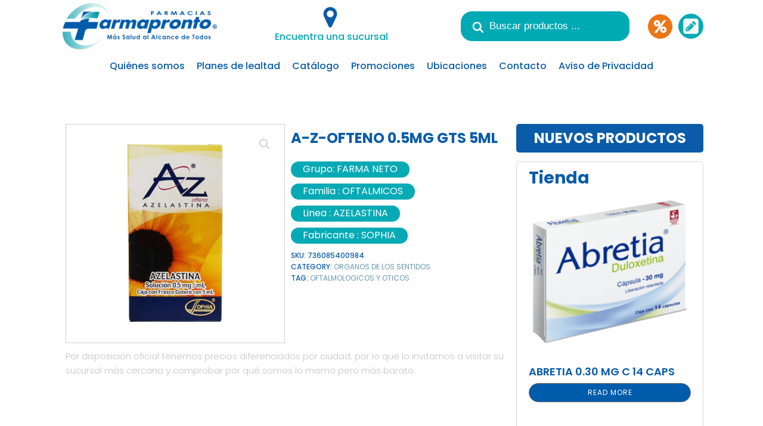

--- FILE ---
content_type: text/css
request_url: https://grupofarmapronto.com/wp-content/uploads/oxygen/css/11.css?cache=1671819452&ver=6.9
body_size: 3018
content:
#section-73-11 > .ct-section-inner-wrap{padding-top:40px;padding-bottom:40px}#section-73-11{background-color:#a0a0a0}#div_block-65-11{display:flex;flex-direction:row;align-items:center;padding-top:5px}#div_block-184-11{width:100%;display:flex;flex-direction:row;align-items:center}#div_block-188-11{display:flex;flex-direction:row;align-items:center;padding-top:5px}#div_block-75-11{width:33.33%;justify-content:center;padding-left:12px;padding-right:12px;padding-top:12px;padding-bottom:12px;display:flex;text-align:left;-webkit-font-smoothing:antialiased;-moz-osx-font-smoothing:grayscale}#div_block-77-11{width:33.33%;align-items:center;text-align:center;justify-content:center}#div_block-81-11{width:33.34%;align-items:flex-end;text-align:right;justify-content:center}@media (max-width:991px){#div_block-75-11{flex-direction:column;display:flex;align-items:center;text-align:center}}@media (max-width:991px){#div_block-81-11{flex-direction:column;display:flex;align-items:center;text-align:center}}@media (max-width:767px){#div_block-184-11{flex-direction:column;display:flex;align-items:center;text-align:center;width:100%}}@media (max-width:767px){#div_block-188-11{width:100%}}@media (max-width:767px){#div_block-75-11{flex-direction:column;display:flex;align-items:center;text-align:center}}@media (max-width:767px){#div_block-81-11{flex-direction:column;display:flex;align-items:center;text-align:center}}@media (max-width:479px){#div_block-65-11{display:flex;flex-direction:row;flex-wrap:wrap}}@media (max-width:479px){#div_block-131-11{width:100%;flex-direction:column;display:flex;align-items:center;text-align:center;padding-bottom:20px}}@media (max-width:479px){#div_block-188-11{display:flex;flex-direction:row;flex-wrap:wrap}}@media (max-width:991px){#new_columns-74-11> .ct-div-block{width:100% !important}}#text_block-218-11{font-size:1rem;font-weight:500}#text_block-80-11{color:rgba(255,255,255,0.75);font-size:12px;-webkit-font-smoothing:antialiased;-moz-osx-font-smoothing:grayscale;font-weight:300}@media (max-width:991px){#text_block-218-11{font-size:0.9rem}}@media (max-width:991px){#text_block-80-11{max-width:280px}}#text_block-225-11{color:rgba(255,255,255,0.75);font-size:14px}#link_text-82-11{color:#ffffff;font-size:15px;margin-bottom:12px;letter-spacing:.15em;transition-duration:0.5s;transition-timing-function:ease;transition-property:all}#link_text-82-11:hover{color:#0a5ca8}#link_text-227-11{color:#ffffff;font-size:15px;margin-bottom:12px;letter-spacing:.15em;transition-duration:0.5s;transition-timing-function:ease;transition-property:all}#link_text-227-11:hover{color:#0a5ca8}#link_text-226-11{color:#ce1414;font-size:0px;margin-bottom:12px;letter-spacing:.15em;transition-duration:0.5s;transition-timing-function:ease;transition-property:all}#link_text-226-11:hover{color:#0a5ca8}#link-72-11{padding-top:5px}#div_block-84-11{width:100%;display:flex;flex-direction:column;align-items:center;padding-top:5px;padding-bottom:5px;text-align:center}#div_block-93-11{margin-right:10px}#link-181-11{padding-top:10px}#link-78-11{margin-bottom:12px}@media (max-width:991px){#div_block-84-11{display:none}}@media (max-width:767px){#div_block-84-11{flex-direction:column;display:flex;align-items:center;text-align:center}}@media (max-width:767px){#link-181-11{padding-top:0px;padding-bottom:0px}}@media (max-width:479px){#div_block-93-11{width:33.3%;flex-direction:column;display:flex;align-items:center;text-align:center}}@media (max-width:479px){#link-223-11{width:33.3%;flex-direction:column;display:flex;align-items:center;text-align:center}}@media (max-width:479px){#link-181-11{padding-top:10px;padding-left:5px;padding-right:5px;padding-bottom:10px}}@media (max-width:479px){#link-206-11{width:auto;height:auto}}#image-71-11{margin-top:0px;margin-left:5px;margin-right:5px;margin-bottom:0px;width:260px}#image-182-11{margin-top:5px;margin-left:5px;margin-right:5px;margin-bottom:5px;width:70%}#image-79-11{height:80px}@media (max-width:767px){#image-182-11{width:60%;padding-top:.0px;padding-bottom:0px}}@media (max-width:479px){#image-182-11{margin-top:0px;margin-left:0px;margin-right:0px;margin-bottom:0px;width:164px;height:auto}}#fancy_icon-216-11{color:#0a5ca8}#fancy_icon-216-11>svg{width:40px;height:40px}#fancy_icon-216-11{margin-right:5px}#fancy_icon-221-11{background-color:#ee7514;border:1px solid #ee7514;padding:7px;color:#ffffff}#fancy_icon-221-11>svg{width:25px;height:25px}#fancy_icon-224-11{background-color:#06aab5;border:1px solid #06aab5;padding:5px;color:#ffffff}#fancy_icon-224-11>svg{width:30px;height:30px}@media (max-width:991px){#fancy_icon-216-11>svg{width:30px;height:30px}}@media (max-width:767px){#fancy_icon-205-11{color:#0a5ca8}#fancy_icon-205-11>svg{width:30px;height:30px}#fancy_icon-205-11{padding-top:0px;padding-bottom:0px;padding-left:30px;padding-right:30px}}@media (max-width:479px){#fancy_icon-205-11>svg{width:20px;height:20px}#fancy_icon-205-11{width:auto;height:auto}}#_nav_menu-76-11 .oxy-nav-menu-hamburger-line{background-color:rgba(255,255,255,0.75)}#_nav_menu-76-11.oxy-nav-menu.oxy-nav-menu-open{margin-top:0 !important;margin-right:0 !important;margin-left:0 !important;margin-bottom:0 !important}#_nav_menu-76-11.oxy-nav-menu.oxy-nav-menu-open .menu-item a{padding-top:3px;padding-bottom:3px}#_nav_menu-76-11 .oxy-nav-menu-hamburger-wrap{width:40px;height:40px;margin-top:10px;margin-bottom:10px}#_nav_menu-76-11 .oxy-nav-menu-hamburger{width:40px;height:32px}#_nav_menu-76-11 .oxy-nav-menu-hamburger-line{height:6px}#_nav_menu-76-11.oxy-nav-menu-open .oxy-nav-menu-hamburger .oxy-nav-menu-hamburger-line:first-child{top:13px}#_nav_menu-76-11.oxy-nav-menu-open .oxy-nav-menu-hamburger .oxy-nav-menu-hamburger-line:last-child{top:-13px}#_nav_menu-76-11 .oxy-nav-menu-list{flex-direction:column}#_nav_menu-76-11 .menu-item a{font-weight:400;font-size:15px;letter-spacing:1px;text-transform:uppercase;color:rgba(255,255,255,0.75);text-align:left;padding-top:3px;padding-bottom:3px;-webkit-font-smoothing:antialiased;-moz-osx-font-smoothing:grayscale}#_nav_menu-76-11.oxy-nav-menu:not(.oxy-nav-menu-open) .menu-item a{justify-content:flex-start}#_nav_menu-76-11.oxy-nav-menu:not(.oxy-nav-menu-open) .sub-menu .menu-item a{border:0;padding-left:3px;padding-right:3px}#_nav_menu-76-11 .menu-item:hover a{color:#ffffff}#_nav_menu-76-11.oxy-nav-menu:not(.oxy-nav-menu-open) .menu-item a:hover{justify-content:flex-start}#_nav_menu-76-11.oxy-nav-menu:not(.oxy-nav-menu-open) .sub-menu .menu-item a:hover{border:0;padding-left:3px;padding-right:3px}#shortcode-90-11{padding-left:20px;padding-right:20px}#_header-60-11 .oxy-nav-menu-open,#_header-60-11 .oxy-nav-menu:not(.oxy-nav-menu-open) .sub-menu{background-color:#ffffff}#_header-60-11.oxy-header-wrapper.oxy-header.oxy-sticky-header.oxy-sticky-header-active{position:fixed;top:0;left:0;right:0;z-index:20;background-color:#ffffff;box-shadow:0px 0px 10px rgba(0,0,0,0.3);}#_header-60-11.oxy-header.oxy-sticky-header-active .oxygen-hide-in-sticky{display:none}#_header-60-11.oxy-header.oxy-header .oxygen-show-in-sticky-only{display:none}@media (max-width:767px){#_header-60-11 .oxy-header-container{flex-direction:column}#_header-60-11 .oxy-header-container > div{justify-content:center}}#_header-60-11{background-color:#ffffff}#_header-178-11 .oxy-nav-menu-open,#_header-178-11 .oxy-nav-menu:not(.oxy-nav-menu-open) .sub-menu{background-color:#ffffff}#_header-178-11.oxy-header-wrapper.oxy-header.oxy-sticky-header.oxy-sticky-header-active{position:fixed;top:0;left:0;right:0;z-index:20;background-color:#ffffff;box-shadow:0px 0px 10px rgba(0,0,0,0.3);}#_header-178-11.oxy-header.oxy-sticky-header-active .oxygen-hide-in-sticky{display:none}#_header-178-11.oxy-header.oxy-header .oxygen-show-in-sticky-only{display:none}#_header-178-11{background-color:#ffffff;display:none}@media (max-width:991px){#_header-178-11{display:none}}@media (max-width:767px){#_header-178-11{display:flex}}#_header_row-61-11 .oxy-nav-menu-open,#_header_row-61-11 .oxy-nav-menu:not(.oxy-nav-menu-open) .sub-menu{background-color:#ffffff}.oxy-header.oxy-sticky-header-active > #_header_row-61-11.oxygen-show-in-sticky-only{display:block}#_header_row-61-11{background-color:#ffffff}.oxy-header.oxy-sticky-header-active > #_header_row-126-11.oxygen-show-in-sticky-only{display:block}#_header_row-126-11{padding-bottom:0px;padding-top:5px}#_header_row-179-11 .oxy-nav-menu-open,#_header_row-179-11 .oxy-nav-menu:not(.oxy-nav-menu-open) .sub-menu{background-color:#ffffff}.oxy-header.oxy-sticky-header-active > #_header_row-179-11.oxygen-show-in-sticky-only{display:block}#_header_row-179-11{background-color:#ffffff}@media (max-width:767px){.oxy-header.oxy-sticky-header-active > #_header_row-61-11.oxygen-show-in-sticky-only{display:none}#_header_row-61-11{display:none}}@media (max-width:767px){.oxy-header.oxy-sticky-header-active > #_header_row-126-11.oxygen-show-in-sticky-only{display:none}#_header_row-126-11{display:none}}@media (max-width:479px){.oxy-header.oxy-sticky-header-active > #_header_row-61-11.oxygen-show-in-sticky-only{display:none}#_header_row-61-11{display:none}}@media (max-width:479px){.oxy-header.oxy-sticky-header-active > #_header_row-126-11.oxygen-show-in-sticky-only{display:none}#_header_row-126-11{display:none}}#_social_icons-83-11.oxy-social-icons{flex-direction:row;margin-right:-12px;margin-bottom:-12px}#_social_icons-83-11.oxy-social-icons a{font-size:32px;margin-right:12px;margin-bottom:12px;border-radius:50%;background-color:#0a5ca8}#_social_icons-83-11.oxy-social-icons a:hover{background-color:#06aab5}#_social_icons-83-11.oxy-social-icons a svg{width:0.5em;height:0.5em;color:#ffffff}#modal-207-11{background-color:rgba(255,255,255,0);backdrop-color:rgba(0,0,0,0.68);display:none}@media (max-width:767px){#modal-207-11{display:block}}.oxy-pro-menu-list{display:flex;padding:0;margin:0;align-items:center}.oxy-pro-menu .oxy-pro-menu-list .menu-item{list-style-type:none;display:flex;flex-direction:column;width:100%;transition-property:background-color,color,border-color}.oxy-pro-menu-list > .menu-item{white-space:nowrap}.oxy-pro-menu .oxy-pro-menu-list .menu-item a{text-decoration:none;border-style:solid;border-width:0;transition-timing-function:ease-in-out;transition-property:background-color,color,border-color;border-color:transparent}.oxy-pro-menu .oxy-pro-menu-list li.current-menu-item > a,.oxy-pro-menu .oxy-pro-menu-list li.menu-item:hover > a{border-color:currentColor}.oxy-pro-menu .menu-item,.oxy-pro-menu .sub-menu{position:relative}.oxy-pro-menu .menu-item .sub-menu{padding:0;flex-direction:column;white-space:nowrap;display:flex;visibility:hidden;position:absolute;z-index:9999999;top:100%;transition-property:opacity,transform,visibility}.oxy-pro-menu-off-canvas .sub-menu:before,.oxy-pro-menu-open .sub-menu:before{display:none}.oxy-pro-menu .menu-item .sub-menu.aos-animate,.oxy-pro-menu-init .menu-item .sub-menu[data-aos^=flip]{visibility:visible}.oxy-pro-menu-container:not(.oxy-pro-menu-init) .menu-item .sub-menu[data-aos^=flip]{transition-duration:0s}.oxy-pro-menu .sub-menu .sub-menu,.oxy-pro-menu.oxy-pro-menu-vertical .sub-menu{left:100%;top:0}.oxy-pro-menu .sub-menu.sub-menu-left{right:0;left:auto !important;margin-right:100%}.oxy-pro-menu-list > .menu-item > .sub-menu.sub-menu-left{margin-right:0}.oxy-pro-menu .sub-menu li.menu-item{flex-direction:column}.oxy-pro-menu-mobile-open-icon,.oxy-pro-menu-mobile-close-icon{display:none;cursor:pointer;align-items:center}.oxy-pro-menu-off-canvas .oxy-pro-menu-mobile-close-icon,.oxy-pro-menu-open .oxy-pro-menu-mobile-close-icon{display:inline-flex}.oxy-pro-menu-mobile-open-icon > svg,.oxy-pro-menu-mobile-close-icon > svg{fill:currentColor}.oxy-pro-menu-mobile-close-icon{position:absolute}.oxy-pro-menu.oxy-pro-menu-open .oxy-pro-menu-container{width:100%;position:fixed;top:0;right:0;left:0;bottom:0;display:flex;align-items:center;justify-content:center;overflow:auto;z-index:2147483642 !important;background-color:#fff}.oxy-pro-menu .oxy-pro-menu-container.oxy-pro-menu-container{transition-property:opacity,transform,visibility}.oxy-pro-menu .oxy-pro-menu-container.oxy-pro-menu-container[data-aos^=slide]{transition-property:transform}.oxy-pro-menu .oxy-pro-menu-container.oxy-pro-menu-off-canvas-container,.oxy-pro-menu .oxy-pro-menu-container.oxy-pro-menu-off-canvas-container[data-aos^=flip]{visibility:visible !important}.oxy-pro-menu .oxy-pro-menu-open-container .oxy-pro-menu-list,.oxy-pro-menu .oxy-pro-menu-off-canvas-container .oxy-pro-menu-list{align-items:center;justify-content:center;flex-direction:column}.oxy-pro-menu.oxy-pro-menu-open > .oxy-pro-menu-container{max-height:100vh;overflow:auto;width:100%}.oxy-pro-menu.oxy-pro-menu-off-canvas > .oxy-pro-menu-container{max-height:100vh;overflow:auto;z-index:1000}.oxy-pro-menu-container > div:first-child{margin:auto}.oxy-pro-menu-off-canvas-container{display:flex !important;position:fixed;width:auto;align-items:center;justify-content:center}.oxy-pro-menu-off-canvas-container a,.oxy-pro-menu-open-container a{word-break:break-word}.oxy-pro-menu.oxy-pro-menu-off-canvas .oxy-pro-menu-list{align-items:center;justify-content:center;flex-direction:column}.oxy-pro-menu.oxy-pro-menu-off-canvas .oxy-pro-menu-container .oxy-pro-menu-list .menu-item,.oxy-pro-menu.oxy-pro-menu-open .oxy-pro-menu-container .oxy-pro-menu-list .menu-item{flex-direction:column;width:100%;text-align:center}.oxy-pro-menu.oxy-pro-menu-off-canvas .sub-menu,.oxy-pro-menu.oxy-pro-menu-open .sub-menu{display:none;visibility:visible;opacity:1;position:static;align-items:center;justify-content:center;white-space:normal;width:100%}.oxy-pro-menu.oxy-pro-menu-off-canvas .menu-item,.oxy-pro-menu.oxy-pro-menu-open .menu-item{justify-content:center;min-height:32px}.oxy-pro-menu .menu-item.menu-item-has-children,.oxy-pro-menu .sub-menu .menu-item.menu-item-has-children{flex-direction:row;align-items:center}.oxy-pro-menu .menu-item > a{display:inline-flex;align-items:center;justify-content:center}.oxy-pro-menu.oxy-pro-menu-off-canvas .menu-item-has-children > a .oxy-pro-menu-dropdown-icon-click-area,.oxy-pro-menu.oxy-pro-menu-open .menu-item-has-children > a .oxy-pro-menu-dropdown-icon-click-area{min-width:32px;min-height:32px}.oxy-pro-menu .menu-item-has-children > a .oxy-pro-menu-dropdown-icon-click-area{display:flex;align-items:center;justify-content:center}.oxy-pro-menu .menu-item-has-children > a svg{width:1.4em;height:1.4em;fill:currentColor;transition-property:transform}.oxy-pro-menu.oxy-pro-menu-off-canvas .menu-item > a svg,.oxy-pro-menu.oxy-pro-menu-open .menu-item > a svg{width:1em;height:1em}.oxy-pro-menu-off-canvas .oxy-pro-menu-container:not(.oxy-pro-menu-dropdown-links-toggle) .oxy-pro-menu-dropdown-icon-click-area,.oxy-pro-menu-open .oxy-pro-menu-container:not(.oxy-pro-menu-dropdown-links-toggle) .oxy-pro-menu-dropdown-icon-click-area{display:none}.oxy-pro-menu-off-canvas .menu-item:not(.menu-item-has-children) .oxy-pro-menu-dropdown-icon-click-area,.oxy-pro-menu-open .menu-item:not(.menu-item-has-children) .oxy-pro-menu-dropdown-icon-click-area{min-height:32px;width:0px}.oxy-pro-menu.oxy-pro-menu-off-canvas .oxy-pro-menu-show-dropdown:not(.oxy-pro-menu-dropdown-links-toggle) .oxy-pro-menu-list .menu-item-has-children,.oxy-pro-menu.oxy-pro-menu-open .oxy-pro-menu-show-dropdown:not(.oxy-pro-menu-dropdown-links-toggle) .oxy-pro-menu-list .menu-item-has-children{padding-right:0px}.oxy-pro-menu-container .menu-item a{width:100%;text-align:center}.oxy-pro-menu-container:not(.oxy-pro-menu-open-container):not(.oxy-pro-menu-off-canvas-container) ul:not(.sub-menu) > li > .sub-menu{top:100%;left:0}.oxy-pro-menu-container:not(.oxy-pro-menu-open-container):not(.oxy-pro-menu-off-canvas-container) .sub-menu .sub-menu{top:0;left:100%}.oxy-pro-menu-container:not(.oxy-pro-menu-open-container):not(.oxy-pro-menu-off-canvas-container) a{-webkit-tap-highlight-color:transparent}.oxy-pro-menu-dropdown-links-toggle.oxy-pro-menu-open-container .menu-item-has-children ul,.oxy-pro-menu-dropdown-links-toggle.oxy-pro-menu-off-canvas-container .menu-item-has-children ul{border-radius:0px !important;width:100%}.oxy-pro-menu-dropdown-animating[data-aos*="down"]{pointer-events:none}.sub-menu .oxy-pro-menu-dropdown-animating[data-aos*="down"]{pointer-events:auto}.sub-menu .oxy-pro-menu-dropdown-animating[data-aos*="right"]{pointer-events:none}.sub-menu .oxy-pro-menu-dropdown-animating.sub-menu-left[data-aos*="left"]{pointer-events:none}.oxy-pro-menu-dropdown-animating-out{pointer-events:none}.oxy-pro-menu-list .menu-item a{border-color:transparent}.oxy-pro-menu-list .menu-item.current-menu-item a,.oxy-pro-menu-list .menu-item.menu-item.menu-item.menu-item a:hover{border-color:currentColor}#-pro-menu-219-11 .oxy-pro-menu-list .menu-item,#-pro-menu-219-11 .oxy-pro-menu-list .menu-item a{font-weight:500;color:#0a5ca8}#-pro-menu-219-11 .oxy-pro-menu-list .menu-item a{padding-top:10px;padding-left:10px;padding-right:10px;padding-bottom:10px}#-pro-menu-219-11 .oxy-pro-menu-list > .menu-item{margin-bottom:0px}#-pro-menu-219-11 .oxy-pro-menu-list .menu-item.menu-item.menu-item.menu-item a:hover{color:#06aab5}#-pro-menu-219-11 .oxy-pro-menu-mobile-open-icon svg{width:27px;height:27px;color:#0a5ca8}#-pro-menu-219-11 .oxy-pro-menu-mobile-open-icon{padding-top:2px;padding-right:2px;padding-bottom:2px;padding-left:2px}#-pro-menu-219-11 .oxy-pro-menu-mobile-close-icon{top:40px;color:#ffffff}#-pro-menu-219-11 .oxy-pro-menu-mobile-close-icon svg{color:#ffffff}#-pro-menu-219-11 .oxy-pro-menu-off-canvas-container{width:280px}#-pro-menu-219-11 .oxy-pro-menu-open-container .oxy-pro-menu-list .menu-item,#-pro-menu-219-11 .oxy-pro-menu-open-container .oxy-pro-menu-list .menu-item a,#-pro-menu-219-11 .oxy-pro-menu-off-canvas-container .oxy-pro-menu-list .menu-item,#-pro-menu-219-11 .oxy-pro-menu-off-canvas-container .oxy-pro-menu-list .menu-item a{color:#ffffff}#-pro-menu-219-11 .oxy-pro-menu-off-canvas-container,#-pro-menu-219-11 .oxy-pro-menu-open-container{background-color:#0a5ca8}#-pro-menu-219-11 .oxy-pro-menu-container .menu-item > a{text-align:center;justify-content:center}#-pro-menu-219-11 .oxy-pro-menu-container.oxy-pro-menu-open-container .menu-item,#-pro-menu-219-11 .oxy-pro-menu-container.oxy-pro-menu-off-canvas-container .menu-item{align-items:center}#-pro-menu-219-11 .oxy-pro-menu-off-canvas-container{top:0;bottom:0;right:auto;left:0}#-pro-menu-219-11 .oxy-pro-menu-container.oxy-pro-menu-open-container .oxy-pro-menu-list .menu-item a,#-pro-menu-219-11 .oxy-pro-menu-container.oxy-pro-menu-off-canvas-container .oxy-pro-menu-list .menu-item a{text-align:left;justify-content:flex-start}@media (max-width:991px){#-pro-menu-219-11 .oxy-pro-menu-mobile-open-icon{display:inline-flex}#-pro-menu-219-11.oxy-pro-menu-open .oxy-pro-menu-mobile-open-icon{display:none}#-pro-menu-219-11 .oxy-pro-menu-container{visibility:hidden;position:fixed}#-pro-menu-219-11.oxy-pro-menu-open .oxy-pro-menu-container{visibility:visible}}#-pro-menu-219-11 .oxy-pro-menu-open-container .oxy-pro-menu-list .menu-item-has-children .oxy-pro-menu-dropdown-icon-click-area,#-pro-menu-219-11 .oxy-pro-menu-off-canvas-container .oxy-pro-menu-list .menu-item-has-children .oxy-pro-menu-dropdown-icon-click-area{margin-right:-4px}#-pro-menu-219-11{menu-off-canvas-animation:fade-right}#-pro-menu-219-11:hover{oxy-pro-menu-slug-oxypromenulistmenuitemmenuitemmenuitemmenuitemacolor:#06aab5}#-pro-menu-212-11 .oxy-pro-menu-list .menu-item,#-pro-menu-212-11 .oxy-pro-menu-list .menu-item a{font-size:12px;color:#939292}#-pro-menu-212-11 .oxy-pro-menu-list .menu-item a{padding-left:15px;padding-right:15px}#-pro-menu-212-11 .oxy-pro-menu-container .menu-item > a{text-align:center;justify-content:center}#-pro-menu-212-11 .oxy-pro-menu-container.oxy-pro-menu-open-container .menu-item,#-pro-menu-212-11 .oxy-pro-menu-container.oxy-pro-menu-off-canvas-container .menu-item{align-items:center}@media (max-width:767px){#-pro-menu-212-11 .oxy-pro-menu-mobile-open-icon{display:inline-flex}#-pro-menu-212-11.oxy-pro-menu-open .oxy-pro-menu-mobile-open-icon{display:none}#-pro-menu-212-11 .oxy-pro-menu-container{visibility:hidden;position:fixed}#-pro-menu-212-11.oxy-pro-menu-open .oxy-pro-menu-container{visibility:visible}}#-pro-menu-212-11 .oxy-pro-menu-open-container .oxy-pro-menu-list .menu-item-has-children .oxy-pro-menu-dropdown-icon-click-area,#-pro-menu-212-11 .oxy-pro-menu-off-canvas-container .oxy-pro-menu-list .menu-item-has-children .oxy-pro-menu-dropdown-icon-click-area{margin-right:-4px}#-pro-menu-212-11{menu-off-canvas-animation:fade-right}@media (max-width:767px){#-pro-menu-212-11 .oxy-pro-menu-mobile-open-icon svg{color:#0a5ca8}#-pro-menu-212-11 .oxy-pro-menu-mobile-open-icon{color:#0a5ca8}#-pro-menu-212-11 .oxy-pro-menu-mobile-close-icon{color:#ffffff}#-pro-menu-212-11 .oxy-pro-menu-off-canvas-container{width:280px}#-pro-menu-212-11 .oxy-pro-menu-container.oxy-pro-menu-off-canvas-container,#-pro-menu-212-11 .oxy-pro-menu-container.oxy-pro-menu-open-container{background-color:#0a5ca8}#-pro-menu-212-11 .oxy-pro-menu-open-container .oxy-pro-menu-list .menu-item,#-pro-menu-212-11 .oxy-pro-menu-open-container .oxy-pro-menu-list .menu-item a,#-pro-menu-212-11 .oxy-pro-menu-off-canvas-container .oxy-pro-menu-list .menu-item,#-pro-menu-212-11 .oxy-pro-menu-off-canvas-container .oxy-pro-menu-list .menu-item a{color:#ffffff}}@media (max-width:479px){#-pro-menu-212-11 .oxy-pro-menu-mobile-open-icon svg{width:35px;height:35px}#-pro-menu-212-11 .oxy-pro-menu-mobile-open-icon{padding-top:10px;padding-right:10px;padding-bottom:10px;padding-left:10px}}